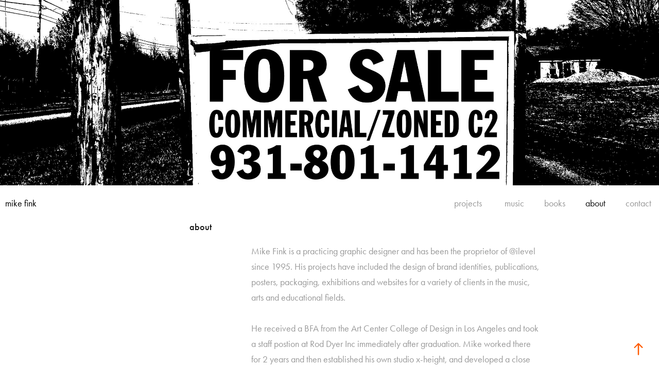

--- FILE ---
content_type: text/html; charset=utf-8
request_url: https://mikefink.myportfolio.com/about
body_size: 4462
content:
<!DOCTYPE HTML>
<html lang="en-US">
<head>
  <meta charset="UTF-8" />
  <meta name="viewport" content="width=device-width, initial-scale=1" />
      <meta name="keywords"  content="Mike Fink,visual habits" />
      <meta name="description"  content="Mike Fink is a practicing graphic designer and has been the proprietor of @ilevel since 1995. His projects have included the design of brand identities, publications, posters, packaging, exhibitions and websites for a variety of clients in the music, arts and educational fields. 

He received a BFA from the Art Center College of Design in Los Angeles and took a staff postion at Rod Dyer Inc immediately after graduation. Mike worked there for 2 years and then established his own studio x-height, and developed a close relationship with various music companies and art organizations in the Los Angeles area. During this time in L.A. he taught typography and design at his alma mater the Art Center and was a guest lecturer at California Institute of the Arts and University of California, Northridge.

His art direction and design for the magazine &quot;Borderline&quot; received numerous awards from the AIGA, Type Directors Club of New York and American Center of Design 100 show. Mike was the recipient of the highly prestigious James Beard Award for the design and graphics he produced for &quot;The Double A&quot; restaurant in Santa Fe, NM." />
      <meta name="twitter:card"  content="summary_large_image" />
      <meta name="twitter:site"  content="@AdobePortfolio" />
      <meta  property="og:title" content="Mike Fink - about" />
      <meta  property="og:description" content="Mike Fink is a practicing graphic designer and has been the proprietor of @ilevel since 1995. His projects have included the design of brand identities, publications, posters, packaging, exhibitions and websites for a variety of clients in the music, arts and educational fields. 

He received a BFA from the Art Center College of Design in Los Angeles and took a staff postion at Rod Dyer Inc immediately after graduation. Mike worked there for 2 years and then established his own studio x-height, and developed a close relationship with various music companies and art organizations in the Los Angeles area. During this time in L.A. he taught typography and design at his alma mater the Art Center and was a guest lecturer at California Institute of the Arts and University of California, Northridge.

His art direction and design for the magazine &quot;Borderline&quot; received numerous awards from the AIGA, Type Directors Club of New York and American Center of Design 100 show. Mike was the recipient of the highly prestigious James Beard Award for the design and graphics he produced for &quot;The Double A&quot; restaurant in Santa Fe, NM." />
      <meta  property="og:image" content="https://cdn.myportfolio.com/cd1b2540ca5a3e03ab07fb35f9f19a06/b39a3772-6e9a-450d-9d41-391f986a46b0_rw_600.jpg?h=aca89deb3337b40c402a5f5f4aa7964a" />
        <link rel="icon" href="https://cdn.myportfolio.com/cd1b2540ca5a3e03ab07fb35f9f19a06/66800c44-a124-4343-9212-a4dba0de7931_carw_1x1x32.png?h=316b8e823c720a0745cbae320439cf25" />
        <link rel="apple-touch-icon" href="https://cdn.myportfolio.com/cd1b2540ca5a3e03ab07fb35f9f19a06/a89a4e28-542c-4268-aa2c-595bdd2c3033_carw_1x1x180.jpg?h=368b4c877c79f4f9f1d8976e01dbab8e" />
      <link rel="stylesheet" href="/dist/css/main.css" type="text/css" />
      <link rel="stylesheet" href="https://cdn.myportfolio.com/cd1b2540ca5a3e03ab07fb35f9f19a06/6396f0dc5376694306f32cbbfc04a4661753218736.css?h=387ad2ac002ec95f17ceaa0912b89638" type="text/css" />
    <link rel="canonical" href="https://mikefink.myportfolio.com/about" />
      <title>Mike Fink - about</title>
    <script type="text/javascript" src="//use.typekit.net/ik/[base64].js?cb=35f77bfb8b50944859ea3d3804e7194e7a3173fb" async onload="
    try {
      window.Typekit.load();
    } catch (e) {
      console.warn('Typekit not loaded.');
    }
    "></script>
</head>
  <body class="transition-enabled">  <div class='page-background-video page-background-video-with-panel'>
  </div>
  <div class="js-responsive-nav">
    <div class="responsive-nav">
      <div class="close-responsive-click-area js-close-responsive-nav">
        <div class="close-responsive-button"></div>
      </div>
          <div class="nav-container">
            <nav data-hover-hint="nav">
                <div class="gallery-title"><a href="/projects" >projects</a></div>
                <div class="gallery-title"><a href="/lps" >music</a></div>
      <div class="page-title">
        <a href="/books" >books</a>
      </div>
      <div class="page-title">
        <a href="/about" class="active">about</a>
      </div>
      <div class="page-title">
        <a href="/contact" >contact</a>
      </div>
            </nav>
          </div>
    </div>
  </div>
          <div class="masthead js-masthead-fixed" data-context="page.masthead"  data-hover-hint="mastheadOptions">
            <div class="masthead-contents">
              <div class="masthead-text js-masthead-text">
                
                
                <div class="masthead-buttons">
                  
                </div>
              </div>
            </div>
          </div>
          <div class="masthead-placeholder"></div>
  <div class="site-wrap cfix js-site-wrap">
    <div class="site-container">
      <div class="site-content e2e-site-content">
        <header class="site-header">
          <div class="logo-container">
              <div class="logo-wrap" data-hover-hint="logo">
                    <div class="logo e2e-site-logo-text logo-text has-rollover ">
    <a href="/projects" class="preserve-whitespace">mike fink</a>

</div>
              </div>
  <div class="hamburger-click-area js-hamburger">
    <div class="hamburger">
      <i></i>
      <i></i>
      <i></i>
    </div>
  </div>
          </div>
              <div class="nav-container">
                <nav data-hover-hint="nav">
                <div class="gallery-title"><a href="/projects" >projects</a></div>
                <div class="gallery-title"><a href="/lps" >music</a></div>
      <div class="page-title">
        <a href="/books" >books</a>
      </div>
      <div class="page-title">
        <a href="/about" class="active">about</a>
      </div>
      <div class="page-title">
        <a href="/contact" >contact</a>
      </div>
                </nav>
              </div>
        </header>
        <main>
  <div class="page-container" data-context="page.page.container" data-hover-hint="pageContainer">
    <section class="page standard-modules">
        <header class="page-header content" data-context="pages" data-identity="id:p58c5d79fc73c131aa180e03f21d4c4b21ea44bf0f6048dcbb169c" data-hover-hint="pageHeader" data-hover-hint-id="p58c5d79fc73c131aa180e03f21d4c4b21ea44bf0f6048dcbb169c">
            <h1 class="title preserve-whitespace e2e-site-logo-text">about</h1>
            <p class="description">Mike Fink is a practicing graphic designer and has been the proprietor of @ilevel since 1995. His projects have included the design of brand identities, publications, posters, packaging, exhibitions and websites for a variety of clients in the music, arts and educational fields. 

He received a BFA from the Art Center College of Design in Los Angeles and took a staff postion at Rod Dyer Inc immediately after graduation. Mike worked there for 2 years and then established his own studio x-height, and developed a close relationship with various music companies and art organizations in the Los Angeles area. During this time in L.A. he taught typography and design at his alma mater the Art Center and was a guest lecturer at California Institute of the Arts and University of California, Northridge.

His art direction and design for the magazine &quot;Borderline&quot; received numerous awards from the AIGA, Type Directors Club of New York and American Center of Design 100 show. Mike was the recipient of the highly prestigious James Beard Award for the design and graphics he produced for &quot;The Double A&quot; restaurant in Santa Fe, NM.</p>
        </header>
      <div class="page-content js-page-content" data-context="pages" data-identity="id:p58c5d79fc73c131aa180e03f21d4c4b21ea44bf0f6048dcbb169c">
        <div id="project-canvas" class="js-project-modules modules content">
          <div id="project-modules">
              
              
              
              
              
              <div class="project-module module text project-module-text align- js-project-module e2e-site-project-module-text" style="padding-top: 20px;
padding-bottom: 40px;
  width: 100%;
  max-width: 800px;
  float: center;
  clear: both;
">
  <div class="rich-text js-text-editable module-text"><div class="caption"><span style="color:#ff5a00;" class="texteditor-inline-color">education</span></div><div class="caption">arizona state university, school of architecture </div><div class="caption">art center college of design</div><div class="caption"><br></div><div class="caption"><span style="color:#ff5a00;" class="texteditor-inline-color">awards</span></div><div class="caption">american institute of graphic design </div><div class="caption">art directors club of kansas city</div><div class="caption">art directors club of los angeles </div><div class="caption">american center for design 100 show </div><div class="caption">communication arts</div><div class="caption">graphis magazine</div><div class="caption">idea magazine</div><div class="caption">james beard award</div><div class="caption">new york art directors club </div><div class="caption">typographers international association</div><div class="caption">published work</div><div class="caption">confetti, ill</div><div class="caption">idea magazine, japan</div><div class="caption">le book, paris</div><div class="caption">the new illustration, n.y.</div><div class="caption">penrose annual, london</div><div class="caption">print magazine, n.y.</div><div class="caption"><br></div><div class="caption"><span style="color:#ff5a00;" class="texteditor-inline-color">instructor</span> of typography and design </div><div class="caption">art center college of design, pasadena</div></div>
</div>

              
              
              
              
              
              
              
              
              
              <div class="project-module module text project-module-text align- js-project-module e2e-site-project-module-text" style="padding-top: 20px;
padding-bottom: 0px;
  width: 100%;
  max-width: 800px;
  float: center;
  clear: both;
">
  <div class="rich-text js-text-editable module-text"><div class="caption"><span class="texteditor-inline-color" style="color:#ff5a00;">clients</span></div><div class="caption">abel &amp; associates</div><div class="caption">a&amp;m records</div><div class="caption">apogee productions</div><div class="caption">art center college of design</div><div class="caption">arts &amp; architecture magazine</div><div class="caption">atlantic records</div><div class="caption">austin peay state university</div><div class="caption">balcony press</div><div class="caption">bardwell case &amp; associates</div><div class="caption">borderline magazine</div><div class="caption">california state university, northridge</div><div class="caption">capitol records</div><div class="caption">charisma records</div><div class="caption">chronicle books</div><div class="caption">city restaurant</div><div class="caption">city of clarksville</div><div class="caption">clarksville county museum</div><div class="caption">clarksville country club</div><div class="caption">columbia pictures</div><div class="caption">the double a</div><div class="caption">getty center for the history of art and the humanities </div><div class="caption">girtman group</div><div class="caption">gq magazine</div><div class="caption">elar partners</div><div class="caption">emi records</div><div class="caption">hopkinsville edc</div><div class="caption">hobie</div><div class="caption">itt hartford</div><div class="caption">l.a. eyeworks</div><div class="caption">los angeles center for photographic studies </div><div class="caption">los angeles conservancy</div><div class="caption">los angeles philharmonic</div><div class="caption">mca records</div><div class="caption">olson &amp; wallace attorneys</div><div class="caption">paramount pictures</div><div class="caption">pbs</div><div class="caption">playboy jazz festival</div><div class="caption">poetic justice inc.</div><div class="caption">private music</div><div class="caption">rock the vote</div><div class="caption">scleroderma research foundation</div><div class="caption">universal music group</div><div class="caption">university of california, riverside</div><div class="caption">virgin records</div><div class="caption">virgin interactive entertainment</div><div class="caption">walt disney</div><div class="caption">william morrow and company</div></div>
</div>

              
              
              
              
              
              <div class="project-module module image project-module-image js-js-project-module"  style="padding-top: 0px;
padding-bottom: 30px;
  width: 100%;
  float: center;
  clear: both;
">

  

  
     <div class="js-lightbox" data-src="https://cdn.myportfolio.com/cd1b2540ca5a3e03ab07fb35f9f19a06/b39a3772-6e9a-450d-9d41-391f986a46b0.jpg?h=122bcdd48a2f6591237eeca7fe490ac5">
           <img
             class="js-lazy e2e-site-project-module-image"
             src="[data-uri]"
             data-src="https://cdn.myportfolio.com/cd1b2540ca5a3e03ab07fb35f9f19a06/b39a3772-6e9a-450d-9d41-391f986a46b0_rw_1920.jpg?h=ac8d589216ab5ce202b295754addec5f"
             data-srcset="https://cdn.myportfolio.com/cd1b2540ca5a3e03ab07fb35f9f19a06/b39a3772-6e9a-450d-9d41-391f986a46b0_rw_600.jpg?h=aca89deb3337b40c402a5f5f4aa7964a 600w,https://cdn.myportfolio.com/cd1b2540ca5a3e03ab07fb35f9f19a06/b39a3772-6e9a-450d-9d41-391f986a46b0_rw_1200.jpg?h=1c73b84af83673819c8979d215b44605 1200w,https://cdn.myportfolio.com/cd1b2540ca5a3e03ab07fb35f9f19a06/b39a3772-6e9a-450d-9d41-391f986a46b0_rw_1920.jpg?h=ac8d589216ab5ce202b295754addec5f 1920w,"
             data-sizes="(max-width: 1920px) 100vw, 1920px"
             width="1920"
             height="0"
             style="padding-bottom: 72.33%; background: rgba(0, 0, 0, 0.03)"
             
           >
     </div>
  

</div>

              
              
              
              
              
              
              
              
          </div>
        </div>
      </div>
    </section>
        <section class="back-to-top" data-hover-hint="backToTop">
          <a href="#"><span class="arrow">&uarr;</span><span class="preserve-whitespace">Back to Top</span></a>
        </section>
        <a class="back-to-top-fixed js-back-to-top back-to-top-fixed-with-panel" data-hover-hint="backToTop" data-hover-hint-placement="top-start" href="#">
          <svg version="1.1" id="Layer_1" xmlns="http://www.w3.org/2000/svg" xmlns:xlink="http://www.w3.org/1999/xlink" x="0px" y="0px"
           viewBox="0 0 26 26" style="enable-background:new 0 0 26 26;" xml:space="preserve" class="icon icon-back-to-top">
          <g>
            <path d="M13.8,1.3L21.6,9c0.1,0.1,0.1,0.3,0.2,0.4c0.1,0.1,0.1,0.3,0.1,0.4s0,0.3-0.1,0.4c-0.1,0.1-0.1,0.3-0.3,0.4
              c-0.1,0.1-0.2,0.2-0.4,0.3c-0.2,0.1-0.3,0.1-0.4,0.1c-0.1,0-0.3,0-0.4-0.1c-0.2-0.1-0.3-0.2-0.4-0.3L14.2,5l0,19.1
              c0,0.2-0.1,0.3-0.1,0.5c0,0.1-0.1,0.3-0.3,0.4c-0.1,0.1-0.2,0.2-0.4,0.3c-0.1,0.1-0.3,0.1-0.5,0.1c-0.1,0-0.3,0-0.4-0.1
              c-0.1-0.1-0.3-0.1-0.4-0.3c-0.1-0.1-0.2-0.2-0.3-0.4c-0.1-0.1-0.1-0.3-0.1-0.5l0-19.1l-5.7,5.7C6,10.8,5.8,10.9,5.7,11
              c-0.1,0.1-0.3,0.1-0.4,0.1c-0.2,0-0.3,0-0.4-0.1c-0.1-0.1-0.3-0.2-0.4-0.3c-0.1-0.1-0.1-0.2-0.2-0.4C4.1,10.2,4,10.1,4.1,9.9
              c0-0.1,0-0.3,0.1-0.4c0-0.1,0.1-0.3,0.3-0.4l7.7-7.8c0.1,0,0.2-0.1,0.2-0.1c0,0,0.1-0.1,0.2-0.1c0.1,0,0.2,0,0.2-0.1
              c0.1,0,0.1,0,0.2,0c0,0,0.1,0,0.2,0c0.1,0,0.2,0,0.2,0.1c0.1,0,0.1,0.1,0.2,0.1C13.7,1.2,13.8,1.2,13.8,1.3z"/>
          </g>
          </svg>
        </a>
  </div>
              <footer class="site-footer" data-hover-hint="footer">
                <div class="footer-text">
                  The visual habits of mikefink.myportfolio is always under construction.
                </div>
              </footer>
        </main>
      </div>
    </div>
  </div>
</body>
<script type="text/javascript">
  // fix for Safari's back/forward cache
  window.onpageshow = function(e) {
    if (e.persisted) { window.location.reload(); }
  };
</script>
  <script type="text/javascript">var __config__ = {"page_id":"p58c5d79fc73c131aa180e03f21d4c4b21ea44bf0f6048dcbb169c","theme":{"name":"geometric"},"pageTransition":true,"linkTransition":true,"disableDownload":false,"localizedValidationMessages":{"required":"This field is required","Email":"This field must be a valid email address"},"lightbox":{"enabled":true,"color":{"opacity":1,"hex":"#fff"}},"cookie_banner":{"enabled":false}};</script>
  <script type="text/javascript" src="/site/translations?cb=35f77bfb8b50944859ea3d3804e7194e7a3173fb"></script>
  <script type="text/javascript" src="/dist/js/main.js?cb=35f77bfb8b50944859ea3d3804e7194e7a3173fb"></script>
</html>
